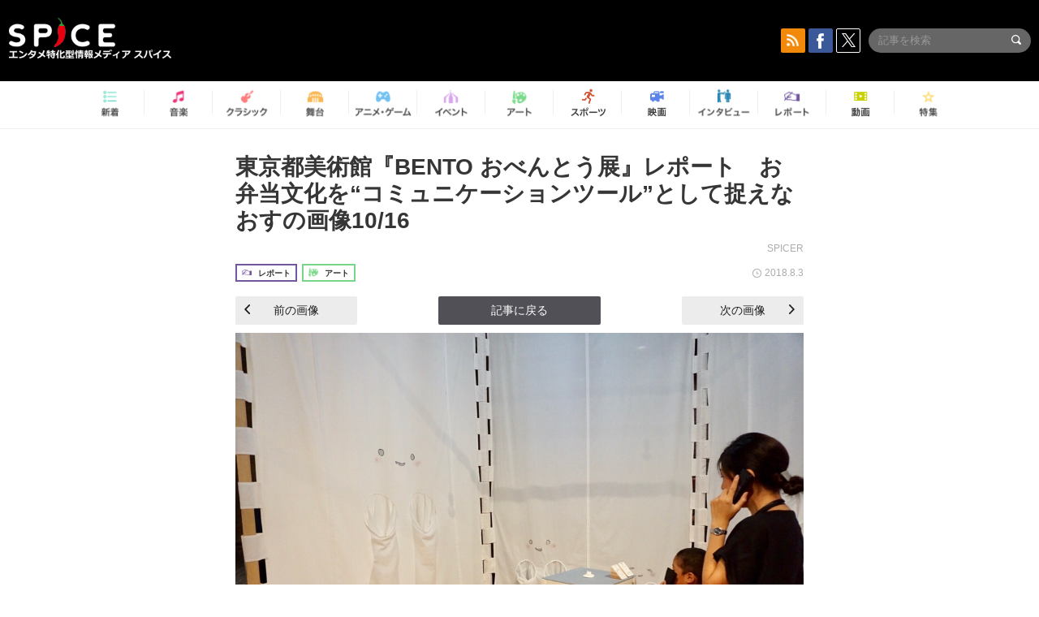

--- FILE ---
content_type: text/html; charset=UTF-8
request_url: https://spice.eplus.jp/articles/199990/images/535944
body_size: 45280
content:
<!DOCTYPE html>
<html xmlns="http://www.w3.org/1999/xhtml" lang="ja">
    <head>
        <meta http-equiv="Content-Type" content="text/html; charset=UTF-8" />
<title>「【画像】東京都美術館『BENTO おべんとう展』レポート　お弁当文化を“コミュニケーションツール”として捉えなおす」の画像10/16 | SPICE - エンタメ特化型情報メディア スパイス</title>

<meta http-equiv="Content-Language" content="ja">
<meta name="google" content="notranslate">

<meta name="viewport" content="width=device-width, initial-scale=1.0, minimum-scale=1.0, maximum-scale=1.0, user-scalable=no" />
<meta http-equiv="X-UA-Compatible" content="IE=edge,chrome=1" />

<meta name="description" content="「東京都美術館『BENTO おべんとう展』レポート　お弁当文化を“コミュニケーションツール”として捉えなおす」の関連画像10/16です。">
<meta name="copyright" content="Copyright eplus inc. All Rights Reserved." />

<meta property="og:title" content="「【画像】東京都美術館『BENTO おべんとう展』レポート　お弁当文化を“コミュニケーションツール”として捉えなおす」の画像10/16 | SPICE - エンタメ特化型情報メディア スパイス" />
<meta property="og:type" content="article" />
<meta property="og:image" content="https://spice.eplus.jp/images/C0iFbzWhdK4aZukm7LTvGx5SACttjnpZjU7YKwFitM7LUTCg7J89YZxf35SFWbW6" />
<meta property="og:url" content="https://spice.eplus.jp/articles/199990/images/535944" />
<meta property="og:site_name" content="SPICE（スパイス）｜エンタメ特化型情報メディア スパイス" />
<meta property="og:description" content="「東京都美術館『BENTO おべんとう展』レポート　お弁当文化を“コミュニケーションツール”として捉えなおす」の関連画像10/16です。" />
<meta property="fb:app_id" content="491697727652745" />
<meta name="twitter:card" content="summary_large_image">
<meta name="twitter:site" content="@spice_topics">
<meta name="twitter:title" content="「【画像】東京都美術館『BENTO おべんとう展』レポート　お弁当文化を“コミュニケーションツール”として捉えなおす」の画像10/16 | SPICE - エンタメ特化型情報メディア スパイス">
<meta name="twitter:description" content="「東京都美術館『BENTO おべんとう展』レポート　お弁当文化を“コミュニケーションツール”として捉えなおす」の関連画像10/16です。">
<meta name="twitter:image:src" content="https://spice.eplus.jp/images/C0iFbzWhdK4aZukm7LTvGx5SACttjnpZjU7YKwFitM7LUTCg7J89YZxf35SFWbW6">

<link rel="shortcut icon" type="image/x-icon" href="/img/favicon.ico" />
<link rel="icon" sizes="16x16" href="/img/icons/logo/16x16.png">
<link rel="icon" sizes="32x32" href="/img/icons/logo/32x32.png">
<link rel="icon" sizes="57x57" href="/img/icons/logo/57x57.png">
<link rel="icon" sizes="60x60" href="/img/icons/logo/60x60.png">
<link rel="icon" sizes="70x70" href="/img/icons/logo/70x70.png">
<link rel="icon" sizes="72x72" href="/img/icons/logo/72x72.png">
<link rel="icon" sizes="76x76" href="/img/icons/logo/76x76.png">
<link rel="icon" sizes="96x96" href="/img/icons/logo/96x96.png">
<link rel="icon" sizes="114x114" href="/img/icons/logo/114x114.png">
<link rel="icon" sizes="144x144" href="/img/icons/logo/144x144.png">
<link rel="icon" sizes="120x120" href="/img/icons/logo/120x120.png">
<link rel="apple-touch-icon" type="image/png" sizes="96x96" href="/img/icons/logo/96x96.png">
<link rel="apple-touch-icon" type="image/png" sizes="114x114" href="/img/icons/logo/114x114.png">
<link rel="apple-touch-icon" type="image/png" sizes="144x144" href="/img/icons/logo/144x144.png">
<link rel="apple-touch-icon" type="image/png" sizes="120x120" href="/img/icons/logo/120x120.png">
<link rel="apple-touch-icon" type="image/png" sizes="150x150" href="/img/icons/logo/150x150.png">
<link rel="apple-touch-icon" type="image/png" sizes="152x152" href="/img/icons/logo/152x152.png">
<link rel="apple-touch-icon" type="image/png" sizes="160x160" href="/img/icons/logo/160x160.png">
<link rel="apple-touch-icon" type="image/png" sizes="196x196" href="/img/icons/logo/196x196.png">
<link rel="apple-touch-icon" type="image/png" sizes="310x310" href="/img/icons/logo/310x310.png">
<meta name="msapplication-TileColor" content="#fff">
<meta name="msapplication-square70x70logo" content="/img/icons/logo/70x70.png"/>
<meta name="msapplication-square150x150logo" content="/img/icons/logo/150x150.png"/>
<meta name="msapplication-wide310x150logo" content="/img/icons/logo/310x150.png"/>
<meta name="msapplication-square310x310logo" content="/img/icons/logo/310x310.png"/>
<meta name="theme-color" content="#1e1e1e">

<meta name="apple-mobile-web-app-title" content="SPICE">

<meta name="apple-itunes-app" content="app-id=465887673">
<meta name="google-play-app" content="app-id=jp.eplus.android.all.app">

<link rel="prev" href="https://spice.eplus.jp/articles/199990/images/535943" />
<link rel="next" href="https://spice.eplus.jp/articles/199990/images/535945" />
<link rel="canonical" href="https://spice.eplus.jp/articles/199990/images/535944" />


<link href="/third_party/bootstrap_customized/css/bootstrap.min.css" rel="stylesheet">
<link rel="stylesheet" href="/third_party/jasny-jquery.smartbanner/jquery.smartbanner.css" type="text/css" media="screen">
<!--Service Specific-->

<link rel="stylesheet" href="/dist/app.min.css"/>
<!--[if lt IE 9]>
<script src="//oss.maxcdn.com/libs/html5shiv/3.7.0/html5shiv.js"></script>
<script src="//oss.maxcdn.com/libs/respond.js/1.3.0/respond.min.js"></script>
<![endif]-->
        <link rel="stylesheet" href="/dist/page/article.css"/>
<script type="text/javascript">
    window.dataLayer = window.dataLayer || [];
    window.dataLayer.push({'article_genre': 'アート'});
</script>

    </head>

    <body class="drawer drawer-left body-article">
        <script type="text/javascript">
window.__user_cookie_id = 'oG2zI0YF6kgQUavBrySP9Fv79Zny9noGOpdu';
</script>
<!-- Google Tag Manager -->
<noscript><iframe src="//www.googletagmanager.com/ns.html?id=GTM-MCRPHL"
height="0" width="0" style="display:none;visibility:hidden"></iframe></noscript>
<script>(function(w,d,s,l,i){w[l]=w[l]||[];w[l].push({'gtm.start':
new Date().getTime(),event:'gtm.js'});var f=d.getElementsByTagName(s)[0],
j=d.createElement(s),dl=l!='dataLayer'?'&l='+l:'';j.async=true;j.src=
'//www.googletagmanager.com/gtm.js?id='+i+dl;f.parentNode.insertBefore(j,f);
})(window,document,'script','dataLayer','GTM-MCRPHL');</script>
<!-- End Google Tag Manager -->

        <div role="banner">
            <div class="drawer-main drawer-default">
                <nav class="drawer-nav slidemenu" role="navigation">
                    <a class="item home clearfix" href="/">
    <div class="media-box"><span class="icon icon-menu home"></span></div><span class="text"> ホームへ戻る</span><span class="icon icon-arrow right gray"></span>
</a>

<h4 class="category-title">特集</h4>
<ul class="featured-list list-unstyled">
        <li>
        <a class="item clearfix" href="https://spice.eplus.jp/featured/0000163038/articles" style="padding-top: 4px;">
        <div class="desc-box featured-desc-box">
            <p>GO-AheadZ</p>
        </div>
        <span class="icon icon-arrow right gray"></span>
        </a>
    </li>
        <li>
        <a class="item clearfix" href="https://spice.eplus.jp/featured/0000172838/articles" style="padding-top: 4px;">
        <div class="desc-box featured-desc-box">
            <p>ショパン国際ピアノ・コンクール</p>
        </div>
        <span class="icon icon-arrow right gray"></span>
        </a>
    </li>
        <li>
        <a class="item clearfix" href="https://spice.eplus.jp/featured/0000120164/articles" style="padding-top: 4px;">
        <div class="desc-box featured-desc-box">
            <p>STAND UP! CLASSIC FESTIVAL</p>
        </div>
        <span class="icon icon-arrow right gray"></span>
        </a>
    </li>
        <li>
        <a class="item clearfix" href="https://spice.eplus.jp/featured/0000166611/articles" style="padding-top: 4px;">
        <div class="desc-box featured-desc-box">
            <p>RUSH BALL 2025 オフィシャルレポート</p>
        </div>
        <span class="icon icon-arrow right gray"></span>
        </a>
    </li>
        <li>
        <a class="item clearfix" href="https://spice.eplus.jp/featured/0000172169/articles" style="padding-top: 4px;">
        <div class="desc-box featured-desc-box">
            <p>BRAHMAN 30th Anniversary</p>
        </div>
        <span class="icon icon-arrow right gray"></span>
        </a>
    </li>
        <li>
        <a class="item clearfix" href="https://spice.eplus.jp/featured/0000172137/articles" style="padding-top: 4px;">
        <div class="desc-box featured-desc-box">
            <p>K-Musical Market</p>
        </div>
        <span class="icon icon-arrow right gray"></span>
        </a>
    </li>
        <li>
        <a class="item clearfix" href="https://spice.eplus.jp/featured/0000171590/articles" style="padding-top: 4px;">
        <div class="desc-box featured-desc-box">
            <p>届け!スタミュミュ愛</p>
        </div>
        <span class="icon icon-arrow right gray"></span>
        </a>
    </li>
        <li>
        <a class="item clearfix" href="https://spice.eplus.jp/featured/0000170284/articles" style="padding-top: 4px;">
        <div class="desc-box featured-desc-box">
            <p>ミュージカル『LAZARUS』上演記念特別連載 ～より楽しみ、理解するために～</p>
        </div>
        <span class="icon icon-arrow right gray"></span>
        </a>
    </li>
        <li>
        <a class="item clearfix" href="https://spice.eplus.jp/featured/0000169895/articles" style="padding-top: 4px;">
        <div class="desc-box featured-desc-box">
            <p>FAVOY</p>
        </div>
        <span class="icon icon-arrow right gray"></span>
        </a>
    </li>
        <li>
        <a class="item clearfix" href="https://spice.eplus.jp/featured/0000170582/articles" style="padding-top: 4px;">
        <div class="desc-box featured-desc-box">
            <p>eplus weekend club</p>
        </div>
        <span class="icon icon-arrow right gray"></span>
        </a>
    </li>
    </ul>
<a class="item link-featured clearfix" href="https://spice.eplus.jp/featured">
    <div class="media-box"><span class="icon icon-menu ico-feature"></span></div><span class="text">特集をもっと見る</span><span class="icon icon-arrow right gray"></span>
</a>


<h4 class="category-title">記事種別</h4>
<ul class="list-unstyled">
    <li><a class="item movie clearfix" href="https://spice.eplus.jp/articles/movies">
        <div class="media-box"><span class="icon icon-menu movie"></span></div><span class="text">動画</span><span class="icon icon-arrow right gray"></span>
        </a></li>
    <li><a class="item interview clearfix" href="/articles/interviews">
        <div class="media-box"><span class="icon icon-menu interview"></span></div><span class="text">インタビュー</span><span class="icon icon-arrow right gray"></span>
    </a></li>
    <li><a class="item report clearfix" href="/articles/reports">
        <div class="media-box"><span class="icon icon-menu report"></span></div><span class="text">レポート</span><span class="icon icon-arrow right gray"></span>
    </a></li>
</ul>

<h4 class="category-title">カテゴリー</h4>
<ul class="list-unstyled">
    <li><a class="item all clearfix" href="https://spice.eplus.jp/articles">
        <div class="media-box"><span class="icon icon-menu all"></span></div><span class="text">新着</span><span class="icon icon-arrow right gray"></span>
        </a></li>
    <li><a class="item music clearfix" href="https://spice.eplus.jp/articles/music">
        <div class="media-box"><span class="icon icon-menu music"></span></div><span class="text">音楽</span><span class="icon icon-arrow right gray"></span>
        </a></li>
    <li><a class="item classic clearfix" href="https://spice.eplus.jp/articles/classic">
        <div class="media-box"><span class="icon icon-menu classic"></span></div><span class="text">クラシック</span><span class="icon icon-arrow right gray"></span>
        </a></li>
    <li><a class="item drama clearfix" href="https://spice.eplus.jp/articles/play">
        <div class="media-box"><span class="icon icon-menu drama"></span></div><span class="text">舞台</span><span class="icon icon-arrow right gray"></span>
        </a></li>
    <li><a class="item game clearfix" href="https://spice.eplus.jp/articles/animation_or_game">
        <div class="media-box"><span class="icon icon-menu game"></span></div><span class="text">アニメ/ゲーム</span><span class="icon icon-arrow right gray"></span>
        </a></li>
    <li><a class="item event clearfix" href="https://spice.eplus.jp/articles/event_or_leisure">
        <div class="media-box"><span class="icon icon-menu event"></span></div><span class="text">イベント/レジャー</span><span class="icon icon-arrow right gray"></span>
        </a></li>
    <li><a class="item art clearfix" href="https://spice.eplus.jp/articles/art">
        <div class="media-box"><span class="icon icon-menu art"></span></div><span class="text">アート</span><span class="icon icon-arrow right gray"></span>
        </a></li>
    <li><a class="item sports clearfix" href="/articles/sports">
        <div class="media-box"><span class="icon icon-menu sports"></span></div><span class="text">スポーツ</span><span class="icon icon-arrow right gray"></span>
    </a></li>
    <li><a class="item cinema clearfix" href="/articles/cinema">
        <div class="media-box"><span class="icon icon-menu cinema"></span></div><span class="text">映画</span><span class="icon icon-arrow right gray"></span>
    </a></li>
</ul>

<div class="item"></div>
                </nav>
            </div>
        </div>

        <div class="drawer-overlay">
            <!-- content -->
            <div class="clearfix">
                <div class="page-body">
                    <header class="app-hidden">
    <div class="site-header clearfix">
                <div class="header-above container">
                        <div id="drawer-btn" class="pull-left visible-xs-block drawer-btn">
                <span class="icon icon-header-menu">&nbsp;</span>
            </div>
                                    <a class="pull-right visible-xs-block" data-toggle="collapse" href="#sp-search" aria-expanded="false" aria-controls="sp-search">
                <span class="icon icon-search">&nbsp;</span>
            </a>
                                    <a class="logo" href="/">&nbsp;</a>

                        <div class="column3-banner-box pull-right hidden-xs clearfix">
                                    <div class="sns-buttons-3column-banner hidden">
                        <a class="sns-text" href="https://www.facebook.com/spiceofficial" target="_blank" style="margin-right:10px;">
                            <span class="btn btn-sns square facebook">
                                <span class="icon icon-facebook"></span>
                            </span>
                            facebook
                        </a>
                        <a href="https://twitter.com/spice_topics" target="_blank" class="sns-text btn btn-sns square twitter">
                            <span class="btn btn-sns square twitter">
                                <span class="icon icon-twitter"></span>
                            </span>
                            twitter
                        </a>
                    </div>
                    <form class="pull-right" id="pc-header-search">
                        <div class="pc-search-wrapper" id="pc-search">
                            <input type="text" class="search-field form-control" name="keywords[]" placeholder="記事を検索"/>
                            <button class="submit" type="submit">
                                <span class="icon icon-search-in-field"></span>
                            </button>
                        </div>
                    </form>
                    <div class="sns-buttons-default pull-right hidden-md">
                        <a href="/rss" class="btn btn-sns square rss">
                            <span class="icon icon-rss"></span>
                        </a>
                        <a href="https://www.facebook.com/spiceofficial" target="_blank" class="btn btn-sns square facebook">
                            <span class="icon icon-facebook"></span>
                        </a>
                        <a href="https://twitter.com/spice_topics" target="_blank" class="btn btn-sns square twitter">
                            <span class="icon icon-twitter"></span>
                        </a>
                    </div>
                
                            </div>
        </div>

                        <div class="sp-search container collapse" id="sp-search">
            <form id="sp-header-search">
                <div class="sp-search-wrapper">
                    <input type="search" class="search-field form-control hidden-sm hidden-md hidden-lg" name="keywords[]" placeholder="記事を検索"/>
                    <button class="submit hidden-sm hidden-md hidden-lg" type="submit">
                        <span class="icon icon-search-in-field"></span>
                    </button>
                </div>
            </form>
        </div>
                    </div>

    <div id="category-menu-wrapper" class=" hidden-xs">
                        
        <!-- begin category-menu -->
        <nav class="category-menu-wrapper grid">
        <ul class="header-category-menu list-unstyled clearfix">
            <li class="rb-sm-only"><a class="rb-top" href="/"> <span class="icon icon-menu-name top"></span> <span class="rb-label">トップ</span></a></li>
            <li><a class="new" href="https://spice.eplus.jp/articles">
                <span class="icon icon-menu-name rb-new"></span>
                <span class="rb-label">新着</span>
                </a></li>
            <li><a class="music" href="https://spice.eplus.jp/articles/music">
                <span class="icon icon-menu-name music"></span>
                <span class="rb-label">音楽</span>
                </a></li>
            <li><a class="classic" href="https://spice.eplus.jp/articles/classic">
                <span class="icon icon-menu-name classic"></span>
                <span class="rb-label">クラシック</span>
                </a></li>
            <li><a class="drama" href="https://spice.eplus.jp/articles/play">
                <span class="icon icon-menu-name drama"></span>
                <span class="rb-label">舞台</span>
                </a></li>
            <li><a class="game" href="https://spice.eplus.jp/articles/animation_or_game">
                <span class="icon icon-menu-name game"></span>
                <span class="rb-label">アニメ・ゲーム</span>
                </a></li>
            <li><a class="event" href="https://spice.eplus.jp/articles/event_or_leisure">
                <span class="icon icon-menu-name event"></span>
                <span class="rb-label">イベント</span>
                </a></li>
            <li><a class="art" href="https://spice.eplus.jp/articles/art">
                <span class="icon icon-menu-name art"></span>
                <span class="rb-label">アート</span>
                </a></li>
            <li><a class="sports" href="https://spice.eplus.jp/articles/sports">
                <span class="icon icon-menu-name sports"></span>
                <span class="rb-label">スポーツ</span>
                </a></li>
            <li><a class="cinema" href="https://spice.eplus.jp/articles/cinema">
                <span class="icon icon-menu-name cinema"></span>
                <span class="rb-label">映画</span>
                </a></li>
            <li><a class="interview" href="https://spice.eplus.jp/articles/interviews">
                <span class="icon icon-menu-name interview"></span>
                <span class="rb-label">インタビュー</span>
                </a></li>
            <li><a class="report" href="https://spice.eplus.jp/articles/reports">
                <span class="icon icon-menu-name report"></span>
                <span class="rb-label">レポート</span>
                </a></li>
            <li><a class="movie" href="https://spice.eplus.jp/articles/movies">
                <span class="icon icon-menu-name movie"></span>
                <span class="rb-label">動画</span>
                </a></li>
            <li><a class="feature" href="https://spice.eplus.jp/featured">
                <span class="icon icon-menu-name feature"></span>
                <span class="rb-label">特集</span>
                </a></li>
        </ul>
        </nav>
        <!-- end category-menu -->
    </div>


    	</header>

                    <div class="container contents-container">

                                                                        <div class="article-page">
                            <main>
                            

<div class="article-detail">
    <article>
        <div class="article-padding attachment">
            <section>
                <h1 class="article-title first">
                    <a style="color:inherit;" href="/articles/199990">東京都美術館『BENTO おべんとう展』レポート　お弁当文化を“コミュニケーションツール”として捉えなおすの画像10/16</a>
                </h1>
                                <div class="author">SPICER</div>
                                <div class="article-info rb-article-info clearfix">
                    <div class="rb-card__icon pull-left">
                                                <div class="rb-wrap-icon-text">
                                                        <div class="icon rb-icon-text rb-icon-text--report">
                                                                <span class="icon rb-icon-cat rb-icon-cat--report"></span>
                                                                レポート
                            </div>
                                                        <div class="icon rb-icon-text rb-icon-text--art">
                                                                <span class="icon rb-icon-cat rb-icon-cat--art"></span>
                                                                アート
                            </div>
                                                    </div>
                                            </div>
                    <div class="time pull-right">
                        <span class="icon icon-clock"></span> 2018.8.3
                    </div>
                </div>
                <div class="prev-next-area">
                    <a class="btn btn-gray btn-prev pull-left " href="/articles/199990/images/535943"><span class="icon icon-arrow black left" style="margin-right: 5px;"></span> 前の画像</a>
                    <a class="btn btn-gray-darker btn-back" href="/articles/199990">記事に戻る</a>
                    <a class="btn btn-gray btn-next pull-right " href="/articles/199990/images/535945">次の画像 <span class="icon icon-arrow black right" style="margin-left: 5px;"></span></a>
                </div>
                                <div class="img-wrapper">
                    <img class="main-img" src="https://spice.eplus.jp/images/C0iFbzWhdK4aZukm7LTvGx5SACttjnpZjU7YKwFitM7LUTCg7J89YZxf35SFWbW6" alt="貸出しの音声機器“精霊フォン”からは「お弁当の精霊」の声が聞こえてくる"/>
                    <p class="img-exp">貸出しの音声機器“精霊フォン”からは「お弁当の精霊」の声が聞こえてくる </p>
                </div>
                            </section>
        </div>
                <h3 class="title-underline" style="margin-bottom:0;">その他の画像</h3>
        <div id="other-attachments" class="contents-padding">
            <ul class="other-images-detail list-unstyled row">
                                                <li class="col-xs-6 col-sm-4 col-md-3 ">
                    <a href="/articles/199990/images/542561">
                        <div class="thumb">
                            <img class="lazy" src="/img/bg/1.gif" data-original="https://spice.eplus.jp/images/BS5xqDVoQSNBrJoxzCZyl0ZaqCMJ9z8n8CkOwKGwuutG0G5s5hODmfqBRGWIWUiH/small" alt=""/>
                        </div>
                    </a>
                </li>
                                <li class="col-xs-6 col-sm-4 col-md-3 ">
                    <a href="/articles/199990/images/535936">
                        <div class="thumb">
                            <img class="lazy" src="/img/bg/1.gif" data-original="https://spice.eplus.jp/images/srNC2TKcdCSmpfCJ02IcN7MDQKOBkUaHErYgGPJ6TPdIheKCqLDgQ5bjaPABWXSW/small" alt=""/>
                        </div>
                    </a>
                </li>
                                <li class="col-xs-6 col-sm-4 col-md-3 ">
                    <a href="/articles/199990/images/535937">
                        <div class="thumb">
                            <img class="lazy" src="/img/bg/1.gif" data-original="https://spice.eplus.jp/images/ZtZqPU8QdLNHYJWRSnUv6C2IxWcBVGPaSa4kAo5gAy7SClJV5NmWKr5VbFpqrSDQ/small" alt=""/>
                        </div>
                    </a>
                </li>
                                <li class="col-xs-6 col-sm-4 col-md-3 ">
                    <a href="/articles/199990/images/535938">
                        <div class="thumb">
                            <img class="lazy" src="/img/bg/1.gif" data-original="https://spice.eplus.jp/images/S548t11XDIyZvwa5kxdgh9RgAL4gVJGs0b2HLSToFicIXFxXdSoGge4sLXkoGWAE/small" alt=""/>
                        </div>
                    </a>
                </li>
                                <li class="col-xs-6 col-sm-4 col-md-3 ">
                    <a href="/articles/199990/images/535939">
                        <div class="thumb">
                            <img class="lazy" src="/img/bg/1.gif" data-original="https://spice.eplus.jp/images/tikjyPR4xQYmxvXVEw9zQwtZFFFfzQViN66OCB8SSDcxeHeOV3JVWFX7nbO6p33y/small" alt=""/>
                        </div>
                    </a>
                </li>
                                <li class="col-xs-6 col-sm-4 col-md-3 ">
                    <a href="/articles/199990/images/535940">
                        <div class="thumb">
                            <img class="lazy" src="/img/bg/1.gif" data-original="https://spice.eplus.jp/images/ZX6Q45yJ4XZZwFoWjzIIzrJNayifHj9imKtpD4JcuSHYBaapSFaYF066r47oWeE4/small" alt=""/>
                        </div>
                    </a>
                </li>
                                <li class="col-xs-6 col-sm-4 col-md-3 ">
                    <a href="/articles/199990/images/535941">
                        <div class="thumb">
                            <img class="lazy" src="/img/bg/1.gif" data-original="https://spice.eplus.jp/images/iB7Hn9OY7okzReNAl8MTmQ0bFnJI1fxFYjGnBln5lb878Pwxja8fUZubd8vayFvB/small" alt=""/>
                        </div>
                    </a>
                </li>
                                <li class="col-xs-6 col-sm-4 col-md-3 ">
                    <a href="/articles/199990/images/535942">
                        <div class="thumb">
                            <img class="lazy" src="/img/bg/1.gif" data-original="https://spice.eplus.jp/images/ildPHz5otLWrumjDPRa5Io7Q05aVEVQGTBJFd3hH2Dlgxyb2eMLlB6K5o7WIYiOd/small" alt=""/>
                        </div>
                    </a>
                </li>
                                <li class="col-xs-6 col-sm-4 col-md-3 ">
                    <a href="/articles/199990/images/535943">
                        <div class="thumb">
                            <img class="lazy" src="/img/bg/1.gif" data-original="https://spice.eplus.jp/images/a3dykEUa0MFINM0CJ1MRtdEqva3A6311Is3dlj58ifsMAoqBecncpaLMK2hovKjg/small" alt=""/>
                        </div>
                    </a>
                </li>
                                <li class="col-xs-6 col-sm-4 col-md-3 ">
                    <a href="/articles/199990/images/535945">
                        <div class="thumb">
                            <img class="lazy" src="/img/bg/1.gif" data-original="https://spice.eplus.jp/images/J1kaPUBsAIXQXTMkPh0UArDumPYZmqBdHHeZXo7BmC4P42cthy0bWo50vFtdX3dE/small" alt=""/>
                        </div>
                    </a>
                </li>
                                <li class="col-xs-6 col-sm-4 col-md-3 ">
                    <a href="/articles/199990/images/535946">
                        <div class="thumb">
                            <img class="lazy" src="/img/bg/1.gif" data-original="https://spice.eplus.jp/images/RMbD60qyEjautkUJhNgujTdtf2UaYOEVxz3nUu7QT1pQNo1lpWCfyHLYwIJqmcCD/small" alt=""/>
                        </div>
                    </a>
                </li>
                                <li class="col-xs-6 col-sm-4 col-md-3 ">
                    <a href="/articles/199990/images/535947">
                        <div class="thumb">
                            <img class="lazy" src="/img/bg/1.gif" data-original="https://spice.eplus.jp/images/KeAsZECp5swUW0NiJjRkFrurT42rY7f3LeAjDSJLtbl8SA9xLyoEEOmgDOXmjoDL/small" alt=""/>
                        </div>
                    </a>
                </li>
                                <li class="col-xs-6 col-sm-4 col-md-3 ">
                    <a href="/articles/199990/images/535948">
                        <div class="thumb">
                            <img class="lazy" src="/img/bg/1.gif" data-original="https://spice.eplus.jp/images/pQUiESZ5GTDjjK2Fkfar65DzqRhuZMP1xAER7uYvGeJ4s1FXyx44k9pIzgz8LPGz/small" alt=""/>
                        </div>
                    </a>
                </li>
                                <li class="col-xs-6 col-sm-4 col-md-3 ">
                    <a href="/articles/199990/images/535949">
                        <div class="thumb">
                            <img class="lazy" src="/img/bg/1.gif" data-original="https://spice.eplus.jp/images/iZLK89ooihwQ8Lcs0g285jcdDSPlFWBos9dUIdmca69DP6TOYyS16xAsx6v6uBJg/small" alt=""/>
                        </div>
                    </a>
                </li>
                                <li class="col-xs-6 col-sm-4 col-md-3 ">
                    <a href="/articles/199990/images/535950">
                        <div class="thumb">
                            <img class="lazy" src="/img/bg/1.gif" data-original="https://spice.eplus.jp/images/OHRqL0KNgwZPV4KoaucZkoKqxNdkTNZ2pmoEpq2sCc89Qi2FXksPQ5LaV81jN0nQ/small" alt=""/>
                        </div>
                    </a>
                </li>
                            </ul>
            <hr class="visible-xs-block" style="margin:5px -15px 15px;">
            
                    </div>
            </article>
</div>

                            </main>
                            <aside>
                                
                            </aside>
                                                        <div class="breadcrumb-area hidden-xs">
                                <div class="container breadcrumb-container">
                                    <ul class="list-inline list-unstyled">
                                                                                <li>
                                                                                        <a href="https://eplus.jp">イープラス</a>
                                                                                        <span class="icon icon-arrow gray right"></span>                                        </li>
                                                                                <li>
                                                                                        <a href="https://eplus.jp/sf/word/0000005873">美術館/博物館</a>
                                                                                        <span class="icon icon-arrow gray right"></span>                                        </li>
                                                                                <li>
                                                                                        <a href="https://spice.eplus.jp/articles/199990">東京都美術館『BENTO おべんとう展』レポート　お弁当文化を“コミュニケーションツール”として捉えなおす</a>
                                                                                        <span class="icon icon-arrow gray right"></span>                                        </li>
                                                                                <li>
                                                                                        画像10/16
                                                                                                                                </li>
                                                                            </ul>
                                </div>
                            </div>
                                                    </div>
                        
                                            </div>
                    <div id="page-bottom-buttons" class="page-bottom-buttons visible-xs-block">
    <div class="container clearfix">
                <a class="btn-page-bottom pull-left app-hidden" href="" data-type="share">
            <span class="btn-img share"></span>
        </a>
                <a class="btn-page-bottom pull-right" href="" data-type="totop">
            <span class="btn-img totop"></span>
        </a>
    </div>
</div>

<div id="page-bottom-buttons-bg" class="action-sheet-backdrop"></div>
<div id="page-bottom-buttons-sheet" class="action-sheet">
    <div class="container">
        <div class="action-outer">
            <div class="title item">シェア / 保存先を選択</div>
            <ul class="list-unstyled">
                <li>
                    <a class="item" href="javascript:" data-type="facebook" data-url="http://www.facebook.com/share.php?u=https%3A%2F%2Fspice.eplus.jp%2Farticles%2F199990%2Fimages%2F535944">facebook</a>
                </li>
                <li>
                    <a class="item" href="javascript:" data-type="twitter" data-url="http://twitter.com/share?count=horizontal&amp;url=https%3A%2F%2Fspice.eplus.jp%2Farticles%2F199990%2Fimages%2F535944&amp;text=%E3%80%8C%E3%80%90%E7%94%BB%E5%83%8F%E3%80%91%E6%9D%B1%E4%BA%AC%E9%83%BD%E7%BE%8E%E8%A1%93%E9%A4%A8%E3%80%8EBENTO%20%E3%81%8A%E3%81%B9%E3%82%93%E3%81%A8%E3%81%86%E5%B1%95%E3%80%8F%E3%83%AC%E3%83%9D%E3%83%BC%E3%83%88%E3%80%80%E3%81%8A%E5%BC%81%E5%BD%93%E6%96%87%E5%8C%96%E3%82%92%E2%80%9C%E3%82%B3%E3%83%9F%E3%83%A5%E3%83%8B%E3%82%B1%E3%83%BC%E3%82%B7%E3%83%A7%E3%83%B3%E3%83%84%E3%83%BC%E3%83%AB%E2%80%9D%E3%81%A8%E3%81%97%E3%81%A6%E6%8D%89%E3%81%88%E3%81%AA%E3%81%8A%E3%81%99%E3%80%8D%E3%81%AE%E7%94%BB%E5%83%8F10%2F16%20%7C%20SPICE%20-%20%E3%82%A8%E3%83%B3...">twitter</a>
                </li>
                <li>
                    <a class="item" href="javascript:" data-type="line" data-url="http://line.me/R/msg/text/?%E3%80%8C%E3%80%90%E7%94%BB%E5%83%8F%E3%80%91%E6%9D%B1%E4%BA%AC%E9%83%BD%E7%BE%8E%E8%A1%93%E9%A4%A8%E3%80%8EBENTO%20%E3%81%8A%E3%81%B9%E3%82%93%E3%81%A8%E3%81%86%E5%B1%95%E3%80%8F%E3%83%AC%E3%83%9D%E3%83%BC%E3%83%88%E3%80%80...%EF%BD%9CSPICE%EF%BD%9Chttps%3A%2F%2Fspice.eplus.jp%2Farticles%2F199990%2Fimages%2F535944">LINE</a>
                </li>
                <li>
                    <a class="item" href="javascript:" data-type="mail" data-url="mailto:?body=%E3%80%8C%E3%80%90%E7%94%BB%E5%83%8F%E3%80%91%E6%9D%B1%E4%BA%AC%E9%83%BD%E7%BE%8E%E8%A1%93%E9%A4%A8%E3%80%8EBENTO%20%E3%81%8A%E3%81%B9%E3%82%93%E3%81%A8%E3%81%86%E5%B1%95%E3%80%8F%E3%83%AC%E3%83%9D%E3%83%BC%E3%83%88%E3%80%80...%EF%BD%9CSPICE%EF%BD%9Chttps%3A%2F%2Fspice.eplus.jp%2Farticles%2F199990%2Fimages%2F535944">メール</a>
                </li>
            </ul>
        </div>
    </div>
    <div class="container">
        <div class="action-outer cancel">
            <a class="item" href="javascript:" data-type="cancel">キャンセル</a>
        </div>
    </div>
</div>
                    <!-- begin footer -->
<footer class="site-footer js-side-share-btn-hide-pos">
    <div class="container">
                        
                <a class="totop-button-pc hidden-xs" href=""><span class="icon icon-arrow white up"></span></a>
        <div class="pc-footer hidden-xs">
            <a class="logo" href="/"></a>
                        <div class="row">
                <div class="col-sm-6 col-md-5 col-lg-6 pull-left">
                    <div class="container-fluid">
                                                <div class="row fb-page" data-href="https://www.facebook.com/spiceofficial" data-height="120" data-hide-cover="false" data-show-facepile="true" data-show-posts="false"><div class="fb-xfbml-parse-ignore"><blockquote cite="https://www.facebook.com/facebook"><a href="https://www.facebook.com/facebook">Facebook</a></blockquote></div></div>
                        <div class="row top-buffer">
                            <a href="https://twitter.com/spice_topics" class="twitter-follow-button" data-show-count="false" data-lang="ja">@spice_topicsさんをフォロー</a>
                        </div>
                                            </div>
                </div>
                <div class="col-sm-6 col-md-5 col-lg-4">
                    <div class="col-sm-7 col-md-6">
                        <ul class="footer-category-link list-unstyled">
                            <li><a class="music" href="https://spice.eplus.jp/articles/music">- 音楽</a></li>
                            <li><a class="drama" href="https://spice.eplus.jp/articles/play">- 舞台</a></li>
                            <li><a class="event" href="https://spice.eplus.jp/articles/event_or_leisure">- イベント・レジャー</a></li>
                            <li><a class="classic" href="https://spice.eplus.jp/articles/classic">- クラシック</a></li>
                            <li><a class="game" href="https://spice.eplus.jp/articles/animation_or_game">- アニメ・ゲーム</a></li>
                            <li><a class="art" href="https://spice.eplus.jp/articles/art">- アート</a></li>
                            <li><a class="sports-rb" href="https://spice.eplus.jp/articles/sports">- スポーツ</a></li>
                            <li><a class="cinema-rb" href="https://spice.eplus.jp/articles/cinema">- 映画</a></li>
                        </ul>
                    </div>
                    <div class="col-sm-5 col-md-6">
                        <ul class="footer-category-link list-unstyled">
                            <li><a class="movie" href="https://spice.eplus.jp/articles/movies">- 動画</a></li>
                            <li><a class="search-color1" href="https://spice.eplus.jp/article/search?type_ids%5B%5D=101">- ニュース</a></li>
                            <li><a class="search-color2" href="https://spice.eplus.jp/articles/interviews">- インタビュー</a></li>
                            <li><a class="search-color3" href="https://spice.eplus.jp/articles/reports">- レポート</a></li>
                            <li><a class="search-color4" href="https://spice.eplus.jp/article/search?type_ids%5B%5D=104">- コラム</a></li>
                            <li><a class="featured" href="https://spice.eplus.jp/featured">- 特集</a></li>
                        </ul>
                    </div>
                </div>
                <div class="col-sm-12 col-md-2 col-lg2">
                    <ul class="footer-static-link list-unstyled">
                        <li><a href="https://corp.eplus.jp/" target="_blank">運営会社</a></li>
						<li><a href="/partner">記事提供一覧</a></li>
                        <li><a href="/inquiry">掲載依頼 / お問い合わせ</a></li>
                        <li><a href="/recruitment">採用情報</a></li>
                        <li><a href="/policy">利用規約</a></li>
                        <li><a href="https://eplus.jp/sf/law/privacy" target="_blank">プライバシーポリシー</a></li>
                    </ul>
                    <div class="footer-static-link jasrac"><img src="/img/icons/jasrac.jpg" alt=""><span>JASRAC許諾第9008487009Y31018号</span></div>
                </div>

                <div class="text-center">
                    <a href="/rss" class="btn btn-sns rss">
                        <span class="icon icon-rss"></span> RSSフィードの購読はこちら
                        <span class="icon icon-arrow white right"></span>
                    </a>
                </div>
            </div>
        </div>
                <small>Copyright eplus inc. All Rights Reserved.</small>
    </div>
</footer>
<!-- end footer -->
                </div>
            </div>
        </div>

        <script src="/dist/core.min.js" type="text/javascript"></script>
<script src="/dist/app.min.js" type="text/javascript"></script>

<script type="text/javascript">
Spice.config = {
    baseUrl: 'https://spice.eplus.jp/',
    apiUrl: 'https://spice.eplus.jp/api',
    appAccess: false
};
_.extend(App.config, Spice.config);

var Eplus = Eplus || {};
(function(){
    Eplus.App = Eplus.App || {};
    Eplus.App.optimizePage = function() {
        $('.app-hidden').hide();
        $('body.body-article .page-body').css('padding-top', '0px');
        $('body.body-static .page-body').css('padding-top', '0px');
        $('.body-article .sns-share-area').css('padding-bottom', '0px');
    };
})();
</script>

<script type="text/javascript">
$(function(){
    $('#show-more-attachments').on('click', function(){
        $('#other-attachments li:hidden').removeClass('hidden');
        $('#show-more-attachments').hide();
    });
});
</script>
<script>
    $(function() {
        var imgTags = $('img');
        imgTags.attr({onmousedown: 'return false', onselectstart: 'return false'}).css('pointer-events', 'none');

        imgTags.on('contextmenu', function(e) {
            e.preventDefault();
            return false;
        });
    });
</script>


<div id="fb-root">
</div>
<script type="text/javascript">
$(function(){
    var p = App.pageApp || {};
    var c = p.config || {};
    if(p.cls){
        Spice.app = new p.cls(c);
    }else{
        Spice.app = new App.GlobalView(c);
    }
});
</script>

<script>
// facebook plugin (like button, share button, footer)
(function(d, s, id) {
var js, fjs = d.getElementsByTagName(s)[0];
if (d.getElementById(id)) return;
js = d.createElement(s); js.id = id;
js.src = "//connect.facebook.net/ja_JP/sdk.js#xfbml=1&version=v2.3&appId=491697727652745";
fjs.parentNode.insertBefore(js, fjs);
}(document, 'script', 'facebook-jssdk'));

// twitter (follow button, tweet button)
window.twttr = (function(d,s,id){var js,fjs=d.getElementsByTagName(s)[0],t=window.twttr||{};if(d.getElementById(id)) return t;js=d.createElement(s);js.id=id;js.src="https://platform.twitter.com/widgets.js";fjs.parentNode.insertBefore(js,fjs);t._e=[];t.ready=function(f){t._e.push(f);};return t;}(document,"script","twitter-wjs"));
</script>

<script type="text/javascript" src="https://b.st-hatena.com/js/bookmark_button.js" charset="utf-8" async="async"></script>

<script type="text/javascript" src="https://www.dropbox.com/static/api/2/dropins.js" id="dropboxjs" data-app-key="jxfifukdkngq634"></script>

<script type="text/javascript" src="https://jsoon.digitiminimi.com/js/widgetoon.js"></script>
<script type="text/javascript" src="/third_party/ellipsis.js"></script>
<script> widgetoon_main(); </script>

<script type="application/ld+json">
    {
        "@context": "http://schema.org",
        "@type": "BreadcrumbList",
        "itemListElement": [
                        {
                "@type": "ListItem",
                "position": 1,
                "item": {
                    "@id": "https://eplus.jp",
                    "name": "TOP"
                }
            },                        {
                "@type": "ListItem",
                "position": 2,
                "item": {
                    "@id": "https://eplus.jp/sf/word/0000005873",
                    "name": "美術館/博物館"
                }
            },                        {
                "@type": "ListItem",
                "position": 3,
                "item": {
                    "@id": "https://spice.eplus.jp/articles/199990",
                    "name": "東京都美術館『BENTO おべんとう展』レポート　お弁当文化を“コミュニケーションツール”として捉えなおす"
                }
            }                    ]
    }
</script>

    </body>
</html>
